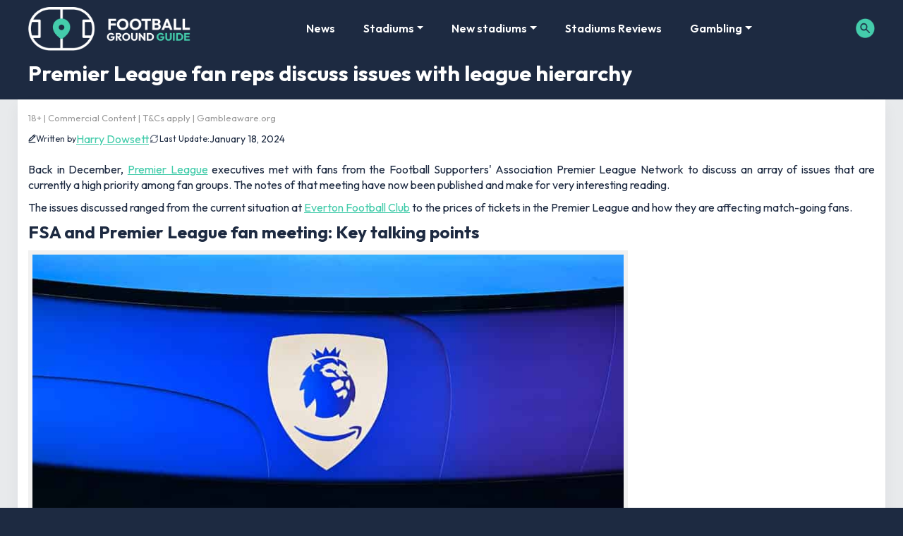

--- FILE ---
content_type: text/css
request_url: https://footballgroundguide.com/app/themes/fgg-child/dist/styles/fgg-main.css
body_size: 12414
content:
@import url(https://fonts.googleapis.com/css2?family=Outfit:wght@100..900&display=swap);.pagination .page-item{color:#1d2a41;font-weight:700}.pagination .page-item .page-link{background:transparent;border:2px solid #1d2a41;border-radius:30px;color:#1d2a41;display:inline-grid;font-size:16px;height:40px;line-height:1.3;margin:0 3px;padding:8px;text-align:center;width:40px}.pagination .page-item .page-link svg{display:block;height:16px;width:16px}@media screen and (max-width:767px){.pagination .page-item .page-link{font-size:14px;height:34px;padding:6px;width:34px}}.pagination .page-item:hover .page-link{border-color:#44ccab}.pagination .page-item.active{background:#44ccab;border-color:#44ccab}.pagination .page-link.archive-link{padding-left:15px;padding-right:15px;width:auto}:root{--dark-light:#e8eaec}.container,.container-fluid,.container-lg,.container-md,.container-sm,.container-xl,.container-xxl{--bs-gutter-x:30px}*{font-display:swap;font-family:Outfit,sans-serif}b,strong{font-weight:700}body{background:#1d2a41;font-family:Outfit,sans-serif;font-optical-sizing:auto;font-style:normal;font-weight:400}@media screen and (max-width:1199px){.full_container_hp{padding-left:15px;padding-right:15px}}a,a:hover{text-decoration:none}.row{--bs-gutter-x:30px}.close{background:none;border:none;color:#000;font-size:1.5rem;font-weight:700;line-height:1;text-shadow:0 1px 0 #fff}.stretched-link:after{background-color:transparent;bottom:0;content:"";left:0;pointer-events:auto;position:absolute;right:0;top:0;z-index:1}.ml-auto{margin-left:auto}h1,h2,h3,h4,h5,h6{color:#1d2a41}.mb-20{margin-bottom:20px}.mb-40{margin-bottom:40px}.mb-60{margin-bottom:60px}.pb-20{padding-bottom:20px}.pb-40{padding-bottom:40px}.pt-20{padding-top:20px}.pt-15{padding-top:15px}.pt-40{padding-top:40px}.pt-60{padding-top:60px}.mr-15{margin-right:15px}.mt-15{margin-top:15px}.mr-10{margin-right:10px}.m-rl-15{margin-left:-15px;margin-right:-15px}.bg-light{background-color:#fff!important}.bg-light-blue{background-color:#e8eaec}.no-wrap{flex-wrap:wrap}.title-h1{color:var(--white,#fff);font-family:Outfit;font-size:40px!important;font-style:normal;font-weight:700;line-height:40px}header#masthead{background-color:#1d2a41;box-shadow:none}.heading-h2{color:var(--dark-blue,#1d2a41);font-family:Outfit;font-size:28px;font-style:normal;font-weight:700;line-height:28px;padding-bottom:0}@media (max-width:1199px){.navbar .dropdown-item{color:#fff}.navbar-brand{height:-moz-fit-content!important;height:fit-content!important;padding:0}.navbar-brand img{height:50px!important}.dropdown-menu li a{font-size:16px}}@media (min-width:992px){.full_container_hp{max-width:1230px}}@media screen and (min-width:1199px){header#masthead{height:80px;padding-top:0}}.navbar-brand{height:57px}.menu-item-has-children:hover>.dropdown-menu{display:block}@media screen and (min-width:1199px){.navbar-brand{display:block;height:80px}}body:not(.theme-preset-active) #masthead .navbar-nav>li>a{font-family:Outfit;font-size:16px;font-style:normal;font-weight:600;line-height:normal;padding:10px 20px}body:not(.theme-preset-active) #masthead .navbar-nav>li.current_page_item>a,body:not(.theme-preset-active) #masthead .navbar-nav>li>a:hover{color:#44ccab}@media (min-width:1200px){.navbar-expand-xl .navbar-nav .dropdown-menu{padding:0;top:90%}.navbar-expand-xl .navbar-nav .dropdown-menu li:first-child{border-top-left-radius:.25rem;border-top-right-radius:.25rem}.navbar-expand-xl .navbar-nav .dropdown-menu li:last-child{border-bottom-left-radius:.25rem;border-bottom-right-radius:.25rem}.navbar-nav .dropdown-menu .nav-item:hover{background-color:#44ccab}.navbar-nav .dropdown-menu .nav-item a{font-weight:600}.navbar-nav .dropdown-menu .nav-item:hover a{color:#1d2a41}}@media (max-width:1199px){.navbar .menu-search{position:absolute;right:65px;top:10px}.navbar-nav .dropdown-menu{padding:0}#masthead .navbar-nav{border-bottom:4px solid #fff}}@media (max-width:767px){.navbar .menu-search{top:21px}}.block-hp{background:#1d2a41;margin:0;padding-top:0}.block-hp small{color:#fff}.heading-hp{font-weight:600}@media (max-width:992px){.heading-hp{margin-left:-15px;margin-right:-15px}}.heading-hp .text_header h1{color:#fff;margin-top:0}.heading-hp .text_header{font-size:16px}.list-summary ul{-moz-column-count:2;column-count:2;padding-left:0}.list-summary ul li{align-items:center;display:flex;font-size:1rem}.list-summary ul li img{margin-right:10px}.list-summary .more{font-size:14px;font-weight:400}.head-category{align-items:center;gap:40px}@media (max-width:991px){.head-category{flex-direction:column}}.home .block-stadium-filter{margin-left:-15px;margin-right:-15px}.block-stadium-filter .block-competition{background-color:#fff}.block-stadium-filter .block-competition ul{align-items:center;flex-wrap:nowrap;margin-bottom:0;padding-left:0}.filter-comp{overflow:auto}.filter-comp::-webkit-scrollbar,.list-stadiums::-webkit-scrollbar,.stadium-navbar::-webkit-scrollbar{display:none}.filter-comp li{align-content:center;color:var(--dark-blue,#1d2a41);cursor:pointer;flex-shrink:0;font-family:Outfit;font-size:16px;font-style:normal;font-weight:700;height:60px;line-height:normal;list-style:none;padding:10px 20px}.filter-comp li>img{margin-right:.5rem}.filter-comp li.active{background:var(--dark-light,#e8eaec)}.block-stadium-filter .block-stadiums{background-color:var(--dark-light)}.list-stadiums{flex-direction:column;gap:20px;overflow:auto!important}@media (min-width:767px){.list-stadiums{flex-direction:row;overflow:auto}.card-stadium{max-width:224px}}.card-stadium{border-radius:10px;flex:1 0 224px;flex-direction:column;min-height:240px;overflow:hidden;position:relative}.card-stadium .info-stadium{background:linear-gradient(180deg,rgba(29,42,65,0),#1d2a41);bottom:0;display:flex;flex-flow:column wrap;justify-content:flex-end;left:0;padding:20px;position:absolute;right:0;top:0}.card-stadium .info-stadium:hover{background:linear-gradient(180deg,rgba(29,42,65,0),rgba(29,42,65,.5))}.card-stadium .thumb-stadium{height:100%}.card-stadium .thumb-stadium img{height:100%!important;-o-object-fit:cover;object-fit:cover;-o-object-position:center;object-position:center}@media (max-width:767px){.card-stadium .thumb-stadium img{width:100%}}.card-stadium .club{align-items:start;background:#fff;border-radius:3px;display:flex;gap:5px;margin-bottom:10px;max-width:-moz-fit-content;max-width:fit-content;padding:5px 10px}.card-stadium .club span{color:var(--dark-blue,#1d2a41);font-family:Outfit;font-size:12px;font-style:normal;font-weight:400;line-height:normal}.card-stadium .info-stadium .name a{-webkit-box-orient:vertical;-webkit-line-clamp:2;color:var(--white,#fff);display:-webkit-box;font-family:Outfit;font-size:24px;font-style:normal;font-weight:600;line-height:24px;overflow:hidden;text-overflow:ellipsis}.card-stadium:hover:before{align-items:center;background-color:#44ccab;border-radius:10px 0;bottom:0;content:url(../images/arrow_right_alt.png?d47e75187aadea4279e91a1265dbd267);display:inline-grid;height:40px;justify-content:center;position:absolute;right:0;width:40px;z-index:1}.block-news-hp{background:#fff}.see-more{border-bottom:2px solid var(--dark-blue,#1d2a41);color:var(--dark-blue,#1d2a41);display:inline-flex;font-family:Outfit;font-size:16px;font-style:normal;font-weight:600;line-height:normal;padding:7px 0;text-decoration:none;white-space:nowrap}button.see-more{-webkit-appearance:none;background:none;border:none;border-bottom:2px solid var(--dark-blue,#1d2a41)}.see-more:after{content:url(../images/IconButton.svg?aaa11f86601762b950ef4cda4a9b815f)}button.see-more:after{transform:rotate(90deg)}.see-more:hover,button.see-more:hover{border-color:#44ccab;color:var(--dark-blue,#1d2a41);text-decoration:none}button.see-more:focus{outline:none}button.see-more.less:after{position:relative;top:-3px;transform:rotate(-90deg)}.list-articles>div{margin-bottom:15px;padding-left:7.5px;padding-right:7.5px}@media (min-width:992px){.small-col{max-height:174px}.big-col{max-height:363px}}.inner-news{border-radius:10px;display:flex;flex-direction:column;height:100%;overflow:hidden;position:relative}.inner-news.col-right{height:50%}.lastest-news.list-articles>div{display:flex;flex-direction:column;gap:15px}.inner-news .thumb-post{height:100%}.inner-news .thumb-post img{height:100%!important;-o-object-fit:cover;object-fit:cover;-o-object-position:center;object-position:center;width:100%}.inner-news .meta-post{align-items:center;display:flex;justify-content:space-between}.inner-news .author{position:relative;z-index:999}.inner-news .author:before{content:url(../images/certified.svg?1e6cdab56db7ebf1b94c654f80377660);position:relative;top:2px}.inner-news .author a,.inner-news .date{color:var(--white,#fff);font-family:Outfit;font-size:12px;font-style:normal;font-weight:400;line-height:normal}.inner-news .date{opacity:.7}.title-post{transition:all .5s ease}.title-post:hover{background:linear-gradient(180deg,rgba(29,42,65,0),rgba(29,42,65,.5))}.title-post h2 a,.title-post h3 a{-webkit-box-orient:vertical;-webkit-line-clamp:2;color:var(--white,#fff);display:-webkit-box;font-family:Outfit;font-size:20px;font-style:normal;font-weight:600;line-height:20px;overflow:hidden;text-overflow:ellipsis}.title-post h2 a:hover,.title-post h3 a:hover{text-decoration:none}.title-post{background:linear-gradient(180deg,rgba(29,42,65,0),#1d2a41);bottom:0;display:flex;flex-flow:column wrap;justify-content:flex-end;left:0;padding:10px;position:absolute;right:0;top:0}@media (max-width:767px){.list-articles .col-12:not(:first-child) .inner-news{flex-direction:row}.list-articles .col-12:not(:first-child) .inner-news .thumb-post{flex:1}.list-articles .col-12:not(:first-child) .inner-news .title-post{background:#1d2a41;flex:2;position:static}.list-articles .col-12:not(:first-child) .inner-news .title-post h3{line-height:24px;margin-bottom:10px;margin-top:0}.inner-news .thumb-post{width:100%}}.block-head .excerpt{color:#fff;font-size:16px;font-style:normal;font-weight:700;line-height:normal}.block-head .excerpt h2,.block-head .excerpt h3{color:#fff}.block-listing-posts .row>div{margin-bottom:15px;padding-left:7.5px;padding-right:7.5px}.post-card .thumb-post{max-height:235px}@media (min-width:1200px){.post-card .thumb-post{max-height:173px}}.block-inner-league{margin-left:-15px;margin-right:-15px}.content-league{padding-bottom:80px}.content-league h2,.content-league h3{font-size:24px;font-style:normal;line-height:24px;padding-bottom:20px}.content-league h2,.content-league h2 strong,.content-league h3,.content-league h3 strong{color:var(--dark-blue,#1d2a41);font-family:Outfit;font-weight:600}.content-league h2:not(:first-of-type){padding-top:40px}.content-league h3{font-size:21px;line-height:21px}.content-league p{color:var(--dark-blue,#1d2a41);font-family:Outfit;font-size:16px;font-style:normal;font-weight:400;line-height:normal;text-align:left}.content-league a{color:initial;color:#1d2a41;font-family:Outfit;text-decoration:underline}.content-league a:hover{text-decoration-color:#44ccab}@media (min-width:1200px){.no-wrap .card-stadium{max-width:224px}}.clubs-template-single-stadium-fgg .site-content{position:relative}.stadium-bg-blue{background-color:#1d2a41;height:100px;position:absolute;width:100%}.stadium-info .data-stadium-list{--cols:2;-moz-column-gap:10px;column-gap:10px;display:grid;grid-template-columns:repeat(var(--cols),1fr);row-gap:15px}.stadium-info .inner{align-items:center;display:flex;flex-direction:column;padding:15px}.stadium-info .see-more{max-width:-moz-fit-content;max-width:fit-content}.stadium-info .data-stadium-list:not(.is-open)>.data-stadium:nth-child(n+9){display:none}.stadium-details ul{flex-wrap:wrap}@media (min-width:992px){.stadium-info .data-stadium-list{--cols:4}}.stadium-info ul{flex-wrap:wrap;height:-moz-fit-content;height:fit-content;margin:8px 0!important;width:-moz-fit-content;width:fit-content}.stadium-info ul li,.stadium-info ul li a{font-size:14px!important}.stadium-info ul li a{text-decoration:none}@media screen and (max-width:992px){.stadium-details .stadium-name{flex:0 0 100%}.stadium-details{margin-bottom:8px}.stadium-info ul{padding-left:15px!important}.stadium-top{padding-bottom:50px}.stadium-top:not(.bg-stadium) .stadium-details{margin-top:-150px}.stadium-top.bg-stadium .container{height:80%!important}}.stadium-name .review{align-items:center;background:var(--green-light,#e3f7f2);border-radius:30px;color:var(--dark-blue,#1d2a41);cursor:pointer;display:flex;font-family:Outfit;font-size:14px;font-style:normal;font-weight:700;justify-content:center;line-height:normal;padding:12px 24px;white-space:nowrap}.stadium-top .stadium-name .club{align-items:center;background:#fff;border-radius:3px;display:flex;gap:5px;max-width:-moz-fit-content;max-width:fit-content;padding:5px 10px}.stadium-top .stadium-name .club span{color:var(--dark-blue,#1d2a41);font-family:Outfit;font-size:20px;font-style:normal;font-weight:400;line-height:normal}.stadium-navbar{background:var(--white,#fff);box-shadow:0 2px 10px 0 rgba(29,42,65,.1);margin-left:-15px;margin-right:-15px;position:sticky;top:80px;z-index:2}@media screen and (max-width:1200px){.stadium-navbar{top:55px}}@media screen and (max-width:992px){.stadium-navbar{top:50px}.stadium-navbar .container{max-width:100%}#content .stadium-navbar .list-btn{justify-content:space-between!important}}@media screen and (max-width:768px){.stadium-navbar{top:70px}.stadium-navbar .list-btn>li{order:1}.stadium-navbar .list-btn .anchor{order:2}}.stadium-navbar .list-btn{padding:10px}.stadium-info ul,.stadium-navbar .list-btn ul{display:flex;gap:10px;list-style:none;margin-bottom:0;padding-left:0}.stadium-navbar .list-btn li{align-items:center;background:var(--green-light,#e3f7f2);border-radius:30px;color:var(--dark-blue,#1d2a41);cursor:pointer;display:flex;font-family:Outfit;font-size:16px;font-style:normal;font-weight:700;justify-content:center;line-height:normal;padding:12px 24px;white-space:nowrap}.stadium-navbar .list-btn ul.anchor{overflow:auto;position:relative;width:100%}.stadium-navbar .list-btn ul.anchor:after{background:linear-gradient(90deg,hsla(0,0%,100%,0),hsla(0,0%,100%,.5) 40%,hsla(0,0%,100%,.75) 75%,#fff);bottom:0;content:"";height:100%;pointer-events:none;position:absolute;right:0;width:10%}.stadium-navbar .list-btn ul.anchor li{border-bottom:2px solid transparent;border-radius:0;flex-shrink:0;font-weight:600;padding:10px;transition:.5s}.stadium-navbar .list-btn ul.anchor li a{color:var(--dark-blue,#1d2a41)}.stadium-navbar .list-btn ul.anchor li.showed,.stadium-navbar .list-btn ul.anchor li:hover{border-bottom:2px solid var(--dark-blue,#1d2a41)}.stadium-info ul li:hover,.stadium-navbar .list-btn ul li:hover{background:var(--green-light,#e3f7f2)}.data-stadium{display:flex;flex-direction:column}.data-stadium .title{color:#000;font-family:Outfit;font-size:12px;font-style:normal;font-weight:400;line-height:normal}.comment-detail{align-self:stretch}.comment-detail,.match-detail{align-items:flex-start;gap:10px}.match-detail{border-right:1px solid rgba(29,42,65,.7);display:flex;flex-direction:column;gap:2px;padding-right:10px}.match-detail .title{font-weight:600}.match-detail .title,.match-detail .value{color:var(--dark-blue,#1d2a41);font-family:Outfit;font-size:12px;font-style:normal;line-height:normal}.match-detail .value{font-weight:400}.data-stadium .content{color:#1d2a41;font-family:Outfit;font-size:16px;font-style:normal;font-weight:700;line-height:normal}.stadium-meta .written .value a{color:var(--dark-blue,#1d2a41)}.stadium-meta .author-picture{height:25px;position:relative;width:25px}.stadium-meta .author-picture img{border-radius:90px}.stadium-meta .author-picture:after{bottom:-10px;content:url(../images/validate.svg?791fc3bbcf4a0bab549bacaeb09b74f7);position:absolute;right:-3px}#stadium-content{margin-top:100px}@media (max-width:991px){.stadium-meta{order:2}.stadium-details{transform:translateY(150px)}.stadium-details .stadium-info{transform:translateY(0)}.stadium-content>.container{margin-top:130px}.stadium-content>.container #stadium-content{margin-top:10px}.stadium-info ul{padding:0!important}.stadium-navbar .list-btn{justify-content:flex-start!important}.stadium-navbar .list-btn ul li{white-space:nowrap}.stadium-navbar{overflow:auto}}.stadium-content h2{margin-bottom:1.25rem}.stadium-content{color:var(--dark-blue,#1d2a41)}.stadium-top{margin-left:-15px;margin-right:-15px}.stadium-top.bg-stadium{height:448px}.stadium-top.bg-stadium .container,.stadium-top.bg-stadium .row{height:100%}@media (min-width:992px){.stadium-top.bg-stadium{height:596px}}.bg-stadium .stadium-name{align-self:flex-end}.stadium-name{flex:0 0 50%;padding:15px}.stadium-name h1{color:var(--white,#fff);font-family:Outfit;font-size:40px;font-style:normal;font-weight:700;line-height:40px;margin-bottom:5px;margin-top:5px;padding:0}.stadium-name .reviews{cursor:pointer;position:relative;z-index:99}.stadium-name .reviews p{color:#fff;margin-bottom:0;text-decoration:underline;transition:.5s}.stadium-name .reviews:hover p{text-decoration:none}@media screen and (max-width:992px){.stadium-name h1{padding:0}}.stadium-info{color:#000;font-size:12px;font-style:normal;font-weight:400;line-height:normal;order:2;transform:translateY(80px)}.stadium-info .inner{background:#fff;border-radius:10px;box-shadow:0 10px 20px 0 rgba(29,42,65,.05)}.carousel-indicators li{list-style:none}h1.h1{color:var(--white,#fff);font-family:Outfit;font-size:2rem!important;font-style:normal;font-weight:700;line-height:40px}.content-single{box-shadow:0 10px 20px 0 rgba(29,42,65,.05);color:#1d2a41;padding-top:15px}.entry-content .entry-content{margin-top:5px}.content-single .article-meta{gap:30px}.content-single .article-meta .item-meta{align-items:center;-moz-column-gap:7px;column-gap:7px;display:inline-flex}.item-meta .title{font-size:12px}.item-meta .title,.item-meta .value{color:var(--dark-blue,#1d2a41);font-family:Outfit;font-style:normal;font-weight:400;line-height:normal}.item-meta .value{font-size:14px}.content-single h2,.description-bottom h2{font-size:28px;font-style:normal;font-weight:700;line-height:28px}.content-single a,.content-single p,.content-single ul li,.description-bottom a,.description-bottom p,.description-bottom ul li{color:#1d2a41;font-family:Outfit;font-size:16px;font-style:normal;font-weight:400;line-height:22px}.wp-caption .wp-caption-text{color:#1d2a41;font-size:1rem!important;line-height:1rem!important}.content-single a,.description-bottom a,.stadium-content a{color:#44ccab;text-decoration:underline}.content-single a:hover,.description-bottom a:hover,.stadium-content a:hover{color:#1d2a41}.content-single .entry-footer{border-top:2px solid var(--green-light,#e3f7f2);margin-top:40px;padding-bottom:40px;padding-top:40px}div[data-coupon]{margin:30px 0;padding-top:0}div[data-coupon]>div:has(>:nth-child(3)){margin:35px 0 20px}@media (max-width:991px){.item-meta .title,.item-meta .value,.item-meta .value a{font-size:11px}.content-single .article-meta{flex-direction:column;gap:1px}.item-meta .written{order:5}.entry-content{margin-top:5px}}.head-author .author--social--link a svg path{fill:#fff}.head-author .author--social--link a{text-decoration:none}.head-author{gap:15px}@media (max-width:576px){.head-author{flex-direction:column}}.head-author .picture-author img{border-radius:10px}.author .block-head h1.title-h1{color:#fff!important}.picture-author{flex:1 0 150px}#comments .comment-meta{border-bottom:2px solid var(--green-light,#e3f7f2);margin-bottom:10px;padding-bottom:10px;padding-top:10px}.comment-meta .comment-author{color:var(--dark-blue,#1d2a41);font-family:Outfit;font-size:16px;font-style:normal;font-weight:600;line-height:normal}@media (max-width:991px){#comments .comment-meta{flex-direction:column}#comments .comment-detail{margin-left:0;margin-top:15px}}.comment-fgg{border-bottom:1px solid #1d2a41}.date-comment{color:#1d2a41;font-family:Outfit;font-size:12px;font-style:normal;font-weight:400;line-height:normal;margin-bottom:10px;opacity:.7}.comment-body{padding-bottom:20px;padding-top:20px}.comment-content:not(.is-open)>.mod-review~div,.comment-content:not(.is-open)>.mod-review~h4,.comment-content:not(.is-open)>.mod-review~img,.comment-content:not(.is-open)>div:nth-of-type(n+4),.comment-content:not(.is-open)>div>div:nth-of-type(n+4),.comment-content:not(.is-open)>p:nth-child(n+4){display:none}.comment-content:not(.is-open)>.mod-review:first-of-type+div{display:block}.comment-author img{border-radius:50%}.content-search,.content-search p{color:#1d2a41}.content-search .post.hentry{margin-bottom:2rem}#content.site-content{padding-bottom:30px;padding-top:0}@media screen and (max-width:1199px){.menu{max-height:none;overflow-y:auto}}@media (max-width:991px){#ajaxsearchlite2,.search_button{display:none}}.not-found{background-image:url(../images/404-bg.png?bd3754b7660228fd0ca981c35e14bfcc);background-position:50%}.not-found>div{padding:10vh 0}.not-found>div p{font-size:16px}.not-found .not-found-header{color:#44ccab;font-size:1.8rem;font-weight:700;text-transform:uppercase}.not-found>div .bold{font-weight:700}.not-found .hp-link{align-items:center;background-color:#e3f7f2;border-radius:30px;color:#1d2a41;display:flex;font-size:16px;font-weight:700;gap:10px;justify-content:center;max-width:160px;width:100%}.not-found .hp-link img{height:auto;transition:.5s;width:10px}.not-found .hp-link:hover img{transform:translateX(5px)}.error-nav .nav{gap:20px}.error-nav .nav li a{border:2px solid #44ccab;border-radius:20px;color:#44ccab;transition:.5s!important}.error-nav .nav li a:hover{background-color:#44ccab;color:#1d2a41}.block-review-hp{overflow:hidden}@media (min-width:1200px){.swiper-fgg{width:110%}}.swiper-fgg:after{background:linear-gradient(270deg,#e8eaec,rgba(232,234,236,0));content:"";height:100%;position:absolute;right:0;top:0;width:10%;z-index:99}.swiper-slide.slide-fgg{background:#fff;border-radius:10px;color:#1d2a41;display:flex;flex-direction:column;height:auto;padding:20px;width:356px}.swiper .comment-date{color:var(--dark-blue,#1d2a41);font-family:Outfit;font-size:12px;font-style:normal;font-weight:400;line-height:normal;margin-top:auto;opacity:.7}.slide-fgg span{align-items:center;display:inline-flex;gap:10px;width:100%}.slide-fgg .author{line-height:14px}.slide-fgg span.info-stadium{color:var(--dark-blue,#1d2a41);font-family:Outfit;font-size:12px;font-style:normal;line-height:normal;margin-top:5px;padding-bottom:10px}.swiper .avatar{border-radius:50%}.swiper .txt-comment{border-top:2px solid var(--green-light,#e3f7f2);padding:15px 0}.faq-promocode .faq-promocode-wrap{background-color:#e3f7f2;border-radius:10px;box-shadow:0 10px 20px 0 rgba(29,42,65,.051)}.faq-promocode .faq-promocode-wrap .accordion .card:last-child>div{border-bottom:0!important}.faq-promocode .faq-promocode-wrap .accordion .card-header{position:relative}.faq-promocode .faq-promocode-wrap .accordion .card-header:after{content:none}.faq-promocode .faq-promocode-wrap .accordion .card-header h2 button{color:var(--dark-blue,#1d2a41);font-size:20px;text-align:start;text-decoration:none;width:100%}.faq-promocode .faq-promocode-wrap .accordion .card-header h2 button:after,.faq-promocode .faq-promocode-wrap .accordion .card-header h2 button:before{background-color:var(--dark-blue,#1d2a41);border-radius:2px;content:"";height:14px;position:absolute;right:0;top:50%;transform:translateY(-50%) rotate(90deg);transition:.5s;width:2px}.faq-promocode .faq-promocode-wrap .accordion .card-header h2 button.collapsed:after{transform:translateY(-50%) rotate(0deg)}.faq-promocode .faq-promocode-wrap .accordion .card-body p{margin:0}.steps{background-color:var(--dark-light);border-radius:10px;box-shadow:0 10px 20px 0 rgba(29,42,65,.051)}.steps p{border-bottom:2px solid #fff}.steps p:last-child{border-bottom:0;margin-bottom:0!important;padding-bottom:0!important}.steps p span{background-color:var(--dark-blue,#1d2a41);border-radius:30px;display:inline-block;font-size:14px;height:25px;line-height:25px;width:25px}.info-block-card{word-wrap:break-word;border-radius:10px;gap:5px 30px;max-width:360px;width:auto}.info-block-card:not(:last-child){margin:0 20px 0 0}.info-block-card:last-child{margin:0}.info-block-label,.info-block-more,.info-block-title{font-size:12px!important}.info-block-value{font-size:20px!important;font-weight:700!important;text-align:start}.info-block.white .info-block-card{background-color:#fff;box-shadow:0 2px 10px 0 rgba(29,42,65,.051)}.info-block.white .info-block-label,.info-block.white .info-block-more,.info-block.white .info-block-title,.info-block.white .info-block-value{color:#1d2a41}.info-block.white .info-block-label{opacity:70%}.info-block.dark-blue .info-block-card{background-color:#1d2a41;box-shadow:0 2px 10px 0 rgba(29,42,65,.051)}.info-block.dark-blue .info-block-more,.info-block.dark-blue .info-block-title,.info-block.dark-blue .info-block-value{color:#fff}.info-block.dark-blue .info-block-label{color:#44ccab}.info-block.green-light .info-block-card{background-color:#e3f7f2;box-shadow:0 2px 10px 0 rgba(29,42,65,.051)}.info-block.green-light .info-block-label,.info-block.green-light .info-block-more,.info-block.green-light .info-block-title,.info-block.green-light .info-block-value{color:#1d2a41}.info-block.green-light .info-block-label{opacity:70%}@media screen and (max-width:768px){.info-block-card{max-width:unset;width:100%}}.stadium-content .section-club-wrap .card{background-color:#e8eaec;border-radius:10px}.stadium-content .section-club-wrap .card .card-header{align-items:center;display:flex;position:relative}.stadium-content .section-club-wrap .card .card-header:after{content:none}.stadium-content .section-club-wrap .card .card-header h2{margin:0;padding:0}.stadium-content .section-club-wrap .card .card-header h2 button{align-items:center;color:var(--dark-blue,#1d2a41);display:flex;font-size:26px;font-weight:700;text-align:start}.stadium-content .section-club-wrap .card .card-header h2 button img{height:auto;transform:rotate(180deg);transition:.5s;width:10px}.stadium-content .section-club-wrap .card .card-header h2 button span{width:100%}.stadium-content .section-club-wrap .card .card-header h2 button.collapsed img{transform:rotate(0deg)}.stadium-content .section-club-wrap .card .card-header h2,.stadium-content .section-club-wrap .card .card-header h2 button{width:100%}.rank-math-breadcrumb{padding-top:10px}.rank-math-breadcrumb a{color:#1d2a41;text-decoration-color:#44ccab}.rank-math-breadcrumb a:hover{color:#44ccab}footer .rank-math-breadcrumb a{color:#fff;font-weight:400}footer .rank-math-breadcrumb .last{color:#44ccab;font-size:16Px;font-weight:700}footer#footer-refonte{background-color:#1d2a41}footer#footer-refonte .menu{max-height:none;overflow-y:auto}footer#footer-refonte #footer-top .social-medias a{border-radius:100%;height:auto;padding:5px;transition:.5s!important;width:40px}footer#footer-refonte #footer-top .social-medias a:hover{background-color:#44ccab}footer#footer-refonte #widget-footer-middle{border-bottom:2px solid hsla(0,0%,100%,.1);border-top:2px solid hsla(0,0%,100%,.1);padding-bottom:40px;padding-top:40px}footer#footer-refonte #widget-footer-middle .widget-link>.row>div{max-width:360px}footer#footer-refonte #widget-footer-middle .widget-link .widget{margin-bottom:0}footer#footer-refonte #widget-footer-middle .widget-link .title,footer#footer-refonte #widget-footer-middle .widget-link h3{border-bottom:2px solid #fff;color:var(--white,#fff)!important;display:block;font-family:Outfit;font-size:24px;font-style:normal;font-weight:600;line-height:24px;margin:0 0 10px;padding-bottom:10px}footer#footer-refonte #widget-footer-middle .widget-link .widget_custom_html div p{margin:0}footer#footer-refonte #widget-footer-middle .widget-link .widget_custom_html div p a{color:var(--white,#fff);font-family:Outfit;font-size:16px;font-style:normal;font-weight:600;line-height:normal;padding:5px 0}footer#footer-refonte #widget-footer-middle .widget-link .widget_custom_html div p a:focus,footer#footer-refonte #widget-footer-middle .widget-link .widget_custom_html div p a:hover{background:none;color:#44ccab}footer#footer-refonte #widget-footer-middle .widget-link .widget_custom_html div p a:hover{color:#44ccab;text-decoration:none}footer#footer-refonte #widget-footer-middle .widget-link .nav li{margin:0;padding:5px 0}footer#footer-refonte #widget-footer-middle .widget-link .nav li a{color:var(--white,#fff);display:inline;font-family:Outfit;font-size:16px;font-style:normal;font-weight:600;line-height:normal;padding:0}footer#footer-refonte #widget-footer-middle .widget-link .nav li a:focus,footer#footer-refonte #widget-footer-middle .widget-link .nav li a:hover{background:none;color:#44ccab}footer#footer-refonte #widget-footer-middle .widget-link .nav li a:hover{color:#44ccab;text-decoration:none}footer#footer-refonte #footer-copy .logo-trust ul{flex-wrap:wrap;gap:40px}footer#footer-refonte #footer-copy .logo-trust ul li a img{height:40px!important;width:auto}footer#footer-refonte .block-copy{padding-bottom:15px}footer#footer-refonte .block-copy>div{align-items:center;gap:20px;justify-content:center}footer#footer-refonte .block-copy img{margin-right:10px}footer#footer-refonte .block-copy .block-res{font-family:Outfit;font-size:14px;font-style:normal;font-weight:700;line-height:normal;text-transform:capitalize}footer#footer-refonte .block-copy .ml{font-family:Outfit;font-size:12px;font-style:normal;font-weight:400;line-height:normal;text-transform:capitalize}@media (min-width:992px){#widget-footer-middle .footer-text{max-width:37.5%}}@media (max-width:768px){.block-copy span{align-items:center;display:flex;justify-content:center;margin-bottom:10px}}@media (max-width:767px){#widget-footer-middle .widget-link>.row{align-items:center;flex-direction:column;justify-content:space-between!important}#widget-footer-middle .widget-link .row div{flex:unset;max-width:260px;width:100%}}@media (max-width:576px){.last-col{padding-top:20px}}@media (max-width:360px){.mid-col{padding-top:20px}}@font-face{font-family:swiper-icons;font-style:normal;font-weight:400;src:url("[data-uri]")}:root{--swiper-theme-color:#007aff}:host{display:block;margin-left:auto;margin-right:auto;position:relative;z-index:1}.swiper{display:block;list-style:none;margin-left:auto;margin-right:auto;overflow:hidden;padding:0;position:relative;z-index:1}.swiper-vertical>.swiper-wrapper{flex-direction:column}.swiper-wrapper{box-sizing:content-box;display:flex;height:100%;position:relative;transition-property:transform;transition-timing-function:var(--swiper-wrapper-transition-timing-function,initial);width:100%;z-index:1}.swiper-android .swiper-slide,.swiper-ios .swiper-slide,.swiper-wrapper{transform:translateZ(0)}.swiper-horizontal{touch-action:pan-y}.swiper-vertical{touch-action:pan-x}.swiper-slide{display:block;flex-shrink:0;height:100%;position:relative;transition-property:transform;width:100%}.swiper-slide-invisible-blank{visibility:hidden}.swiper-autoheight,.swiper-autoheight .swiper-slide{height:auto}.swiper-autoheight .swiper-wrapper{align-items:flex-start;transition-property:transform,height}.swiper-backface-hidden .swiper-slide{backface-visibility:hidden;transform:translateZ(0)}.swiper-3d.swiper-css-mode .swiper-wrapper{perspective:1200px}.swiper-3d .swiper-wrapper{transform-style:preserve-3d}.swiper-3d{perspective:1200px}.swiper-3d .swiper-cube-shadow,.swiper-3d .swiper-slide{transform-style:preserve-3d}.swiper-css-mode>.swiper-wrapper{-ms-overflow-style:none;overflow:auto;scrollbar-width:none}.swiper-css-mode>.swiper-wrapper::-webkit-scrollbar{display:none}.swiper-css-mode>.swiper-wrapper>.swiper-slide{scroll-snap-align:start start}.swiper-css-mode.swiper-horizontal>.swiper-wrapper{scroll-snap-type:x mandatory}.swiper-css-mode.swiper-vertical>.swiper-wrapper{scroll-snap-type:y mandatory}.swiper-css-mode.swiper-free-mode>.swiper-wrapper{scroll-snap-type:none}.swiper-css-mode.swiper-free-mode>.swiper-wrapper>.swiper-slide{scroll-snap-align:none}.swiper-css-mode.swiper-centered>.swiper-wrapper:before{content:"";flex-shrink:0;order:9999}.swiper-css-mode.swiper-centered>.swiper-wrapper>.swiper-slide{scroll-snap-align:center center;scroll-snap-stop:always}.swiper-css-mode.swiper-centered.swiper-horizontal>.swiper-wrapper>.swiper-slide:first-child{margin-inline-start:var(--swiper-centered-offset-before)}.swiper-css-mode.swiper-centered.swiper-horizontal>.swiper-wrapper:before{height:100%;min-height:1px;width:var(--swiper-centered-offset-after)}.swiper-css-mode.swiper-centered.swiper-vertical>.swiper-wrapper>.swiper-slide:first-child{margin-block-start:var(--swiper-centered-offset-before)}.swiper-css-mode.swiper-centered.swiper-vertical>.swiper-wrapper:before{height:var(--swiper-centered-offset-after);min-width:1px;width:100%}.swiper-3d .swiper-slide-shadow,.swiper-3d .swiper-slide-shadow-bottom,.swiper-3d .swiper-slide-shadow-left,.swiper-3d .swiper-slide-shadow-right,.swiper-3d .swiper-slide-shadow-top{height:100%;left:0;pointer-events:none;position:absolute;top:0;width:100%;z-index:10}.swiper-3d .swiper-slide-shadow{background:rgba(0,0,0,.15)}.swiper-3d .swiper-slide-shadow-left{background-image:linear-gradient(270deg,rgba(0,0,0,.5),transparent)}.swiper-3d .swiper-slide-shadow-right{background-image:linear-gradient(90deg,rgba(0,0,0,.5),transparent)}.swiper-3d .swiper-slide-shadow-top{background-image:linear-gradient(0deg,rgba(0,0,0,.5),transparent)}.swiper-3d .swiper-slide-shadow-bottom{background-image:linear-gradient(180deg,rgba(0,0,0,.5),transparent)}.swiper-lazy-preloader{border:4px solid var(--swiper-preloader-color,var(--swiper-theme-color));border-radius:50%;border-top:4px solid transparent;box-sizing:border-box;height:42px;left:50%;margin-left:-21px;margin-top:-21px;position:absolute;top:50%;transform-origin:50%;width:42px;z-index:10}.swiper-watch-progress .swiper-slide-visible .swiper-lazy-preloader,.swiper:not(.swiper-watch-progress) .swiper-lazy-preloader{animation:swiper-preloader-spin 1s linear infinite}.swiper-lazy-preloader-white{--swiper-preloader-color:#fff}.swiper-lazy-preloader-black{--swiper-preloader-color:#000}@keyframes swiper-preloader-spin{0%{transform:rotate(0deg)}to{transform:rotate(1turn)}}.swiper-virtual .swiper-slide{-webkit-backface-visibility:hidden;transform:translateZ(0)}.swiper-virtual.swiper-css-mode .swiper-wrapper:after{content:"";left:0;pointer-events:none;position:absolute;top:0}.swiper-virtual.swiper-css-mode.swiper-horizontal .swiper-wrapper:after{height:1px;width:var(--swiper-virtual-size)}.swiper-virtual.swiper-css-mode.swiper-vertical .swiper-wrapper:after{height:var(--swiper-virtual-size);width:1px}:root{--swiper-navigation-size:44px}.swiper-button-next,.swiper-button-prev{align-items:center;color:var(--swiper-navigation-color,var(--swiper-theme-color));cursor:pointer;display:flex;height:var(--swiper-navigation-size);justify-content:center;margin-top:calc(0px - var(--swiper-navigation-size)/2);position:absolute;top:var(--swiper-navigation-top-offset,50%);width:calc(var(--swiper-navigation-size)/44*27);z-index:10}.swiper-button-next.swiper-button-disabled,.swiper-button-prev.swiper-button-disabled{cursor:auto;opacity:.35;pointer-events:none}.swiper-button-next.swiper-button-hidden,.swiper-button-prev.swiper-button-hidden{cursor:auto;opacity:0;pointer-events:none}.swiper-navigation-disabled .swiper-button-next,.swiper-navigation-disabled .swiper-button-prev{display:none!important}.swiper-button-next svg,.swiper-button-prev svg{height:100%;-o-object-fit:contain;object-fit:contain;transform-origin:center;width:100%}.swiper-rtl .swiper-button-next svg,.swiper-rtl .swiper-button-prev svg{transform:rotate(180deg)}.swiper-button-prev,.swiper-rtl .swiper-button-next{left:var(--swiper-navigation-sides-offset,10px);right:auto}.swiper-button-lock{display:none}.swiper-button-next:after,.swiper-button-prev:after{font-family:swiper-icons;font-size:var(--swiper-navigation-size);font-variant:normal;letter-spacing:0;line-height:1;text-transform:none!important}.swiper-button-prev:after,.swiper-rtl .swiper-button-next:after{content:"prev"}.swiper-button-next,.swiper-rtl .swiper-button-prev{left:auto;right:var(--swiper-navigation-sides-offset,10px)}.swiper-button-next:after,.swiper-rtl .swiper-button-prev:after{content:"next"}.swiper-pagination{position:absolute;text-align:center;transform:translateZ(0);transition:opacity .3s;z-index:10}.swiper-pagination.swiper-pagination-hidden{opacity:0}.swiper-pagination-disabled>.swiper-pagination,.swiper-pagination.swiper-pagination-disabled{display:none!important}.swiper-horizontal>.swiper-pagination-bullets,.swiper-pagination-bullets.swiper-pagination-horizontal,.swiper-pagination-custom,.swiper-pagination-fraction{bottom:var(--swiper-pagination-bottom,8px);left:0;top:var(--swiper-pagination-top,auto);width:100%}.swiper-pagination-bullets-dynamic{font-size:0;overflow:hidden}.swiper-pagination-bullets-dynamic .swiper-pagination-bullet{position:relative;transform:scale(.33)}.swiper-pagination-bullets-dynamic .swiper-pagination-bullet-active,.swiper-pagination-bullets-dynamic .swiper-pagination-bullet-active-main{transform:scale(1)}.swiper-pagination-bullets-dynamic .swiper-pagination-bullet-active-prev{transform:scale(.66)}.swiper-pagination-bullets-dynamic .swiper-pagination-bullet-active-prev-prev{transform:scale(.33)}.swiper-pagination-bullets-dynamic .swiper-pagination-bullet-active-next{transform:scale(.66)}.swiper-pagination-bullets-dynamic .swiper-pagination-bullet-active-next-next{transform:scale(.33)}.swiper-pagination-bullet{background:var(--swiper-pagination-bullet-inactive-color,#000);border-radius:var(--swiper-pagination-bullet-border-radius,50%);display:inline-block;height:var(--swiper-pagination-bullet-height,var(--swiper-pagination-bullet-size,8px));opacity:var(--swiper-pagination-bullet-inactive-opacity,.2);width:var(--swiper-pagination-bullet-width,var(--swiper-pagination-bullet-size,8px))}button.swiper-pagination-bullet{-webkit-appearance:none;-moz-appearance:none;appearance:none;border:none;box-shadow:none;margin:0;padding:0}.swiper-pagination-clickable .swiper-pagination-bullet{cursor:pointer}.swiper-pagination-bullet:only-child{display:none!important}.swiper-pagination-bullet-active{background:var(--swiper-pagination-color,var(--swiper-theme-color));opacity:var(--swiper-pagination-bullet-opacity,1)}.swiper-pagination-vertical.swiper-pagination-bullets,.swiper-vertical>.swiper-pagination-bullets{left:var(--swiper-pagination-left,auto);right:var(--swiper-pagination-right,8px);top:50%;transform:translate3d(0,-50%,0)}.swiper-pagination-vertical.swiper-pagination-bullets .swiper-pagination-bullet,.swiper-vertical>.swiper-pagination-bullets .swiper-pagination-bullet{display:block;margin:var(--swiper-pagination-bullet-vertical-gap,6px) 0}.swiper-pagination-vertical.swiper-pagination-bullets.swiper-pagination-bullets-dynamic,.swiper-vertical>.swiper-pagination-bullets.swiper-pagination-bullets-dynamic{top:50%;transform:translateY(-50%);width:8px}.swiper-pagination-vertical.swiper-pagination-bullets.swiper-pagination-bullets-dynamic .swiper-pagination-bullet,.swiper-vertical>.swiper-pagination-bullets.swiper-pagination-bullets-dynamic .swiper-pagination-bullet{display:inline-block;transition:transform .2s,top .2s}.swiper-horizontal>.swiper-pagination-bullets .swiper-pagination-bullet,.swiper-pagination-horizontal.swiper-pagination-bullets .swiper-pagination-bullet{margin:0 var(--swiper-pagination-bullet-horizontal-gap,4px)}.swiper-horizontal>.swiper-pagination-bullets.swiper-pagination-bullets-dynamic,.swiper-pagination-horizontal.swiper-pagination-bullets.swiper-pagination-bullets-dynamic{left:50%;transform:translateX(-50%);white-space:nowrap}.swiper-horizontal>.swiper-pagination-bullets.swiper-pagination-bullets-dynamic .swiper-pagination-bullet,.swiper-pagination-horizontal.swiper-pagination-bullets.swiper-pagination-bullets-dynamic .swiper-pagination-bullet{transition:transform .2s,left .2s}.swiper-horizontal.swiper-rtl>.swiper-pagination-bullets-dynamic .swiper-pagination-bullet{transition:transform .2s,right .2s}.swiper-pagination-fraction{color:var(--swiper-pagination-fraction-color,inherit)}.swiper-pagination-progressbar{background:var(--swiper-pagination-progressbar-bg-color,rgba(0,0,0,.25));position:absolute}.swiper-pagination-progressbar .swiper-pagination-progressbar-fill{background:var(--swiper-pagination-color,var(--swiper-theme-color));height:100%;left:0;position:absolute;top:0;transform:scale(0);transform-origin:left top;width:100%}.swiper-rtl .swiper-pagination-progressbar .swiper-pagination-progressbar-fill{transform-origin:right top}.swiper-horizontal>.swiper-pagination-progressbar,.swiper-pagination-progressbar.swiper-pagination-horizontal,.swiper-pagination-progressbar.swiper-pagination-vertical.swiper-pagination-progressbar-opposite,.swiper-vertical>.swiper-pagination-progressbar.swiper-pagination-progressbar-opposite{height:var(--swiper-pagination-progressbar-size,4px);left:0;top:0;width:100%}.swiper-horizontal>.swiper-pagination-progressbar.swiper-pagination-progressbar-opposite,.swiper-pagination-progressbar.swiper-pagination-horizontal.swiper-pagination-progressbar-opposite,.swiper-pagination-progressbar.swiper-pagination-vertical,.swiper-vertical>.swiper-pagination-progressbar{height:100%;left:0;top:0;width:var(--swiper-pagination-progressbar-size,4px)}.swiper-pagination-lock{display:none}.swiper-scrollbar{background:var(--swiper-scrollbar-bg-color,rgba(0,0,0,.1));border-radius:var(--swiper-scrollbar-border-radius,10px);position:relative;touch-action:none}.swiper-scrollbar-disabled>.swiper-scrollbar,.swiper-scrollbar.swiper-scrollbar-disabled{display:none!important}.swiper-horizontal>.swiper-scrollbar,.swiper-scrollbar.swiper-scrollbar-horizontal{bottom:var(--swiper-scrollbar-bottom,4px);height:var(--swiper-scrollbar-size,4px);left:var(--swiper-scrollbar-sides-offset,1%);position:absolute;top:var(--swiper-scrollbar-top,auto);width:calc(100% - var(--swiper-scrollbar-sides-offset,1%)*2);z-index:50}.swiper-scrollbar.swiper-scrollbar-vertical,.swiper-vertical>.swiper-scrollbar{height:calc(100% - var(--swiper-scrollbar-sides-offset,1%)*2);left:var(--swiper-scrollbar-left,auto);position:absolute;right:var(--swiper-scrollbar-right,4px);top:var(--swiper-scrollbar-sides-offset,1%);width:var(--swiper-scrollbar-size,4px);z-index:50}.swiper-scrollbar-drag{background:var(--swiper-scrollbar-drag-bg-color,rgba(0,0,0,.5));border-radius:var(--swiper-scrollbar-border-radius,10px);height:100%;left:0;position:relative;top:0;width:100%}.swiper-scrollbar-cursor-drag{cursor:move}.swiper-scrollbar-lock{display:none}.swiper-zoom-container{align-items:center;display:flex;height:100%;justify-content:center;text-align:center;width:100%}.swiper-zoom-container>canvas,.swiper-zoom-container>img,.swiper-zoom-container>svg{max-height:100%;max-width:100%;-o-object-fit:contain;object-fit:contain}.swiper-slide-zoomed{cursor:move;touch-action:none}.swiper .swiper-notification{left:0;opacity:0;pointer-events:none;position:absolute;top:0;z-index:-1000}.swiper-free-mode>.swiper-wrapper{margin:0 auto;transition-timing-function:ease-out}.swiper-grid>.swiper-wrapper{flex-wrap:wrap}.swiper-grid-column>.swiper-wrapper{flex-direction:column;flex-wrap:wrap}.swiper-fade.swiper-free-mode .swiper-slide{transition-timing-function:ease-out}.swiper-fade .swiper-slide{pointer-events:none;transition-property:opacity}.swiper-fade .swiper-slide .swiper-slide{pointer-events:none}.swiper-fade .swiper-slide-active,.swiper-fade .swiper-slide-active .swiper-slide-active{pointer-events:auto}.swiper-cube{overflow:visible}.swiper-cube .swiper-slide{backface-visibility:hidden;height:100%;pointer-events:none;transform-origin:0 0;visibility:hidden;width:100%;z-index:1}.swiper-cube .swiper-slide .swiper-slide{pointer-events:none}.swiper-cube.swiper-rtl .swiper-slide{transform-origin:100% 0}.swiper-cube .swiper-slide-active,.swiper-cube .swiper-slide-active .swiper-slide-active{pointer-events:auto}.swiper-cube .swiper-slide-active,.swiper-cube .swiper-slide-next,.swiper-cube .swiper-slide-prev{pointer-events:auto;visibility:visible}.swiper-cube .swiper-cube-shadow{bottom:0;height:100%;left:0;opacity:.6;position:absolute;width:100%;z-index:0}.swiper-cube .swiper-cube-shadow:before{background:#000;bottom:0;content:"";filter:blur(50px);left:0;position:absolute;right:0;top:0}.swiper-cube .swiper-slide-next+.swiper-slide{pointer-events:auto;visibility:visible}.swiper-cube .swiper-slide-shadow-cube.swiper-slide-shadow-bottom,.swiper-cube .swiper-slide-shadow-cube.swiper-slide-shadow-left,.swiper-cube .swiper-slide-shadow-cube.swiper-slide-shadow-right,.swiper-cube .swiper-slide-shadow-cube.swiper-slide-shadow-top{backface-visibility:hidden;z-index:0}.swiper-flip{overflow:visible}.swiper-flip .swiper-slide{backface-visibility:hidden;pointer-events:none;z-index:1}.swiper-flip .swiper-slide .swiper-slide{pointer-events:none}.swiper-flip .swiper-slide-active,.swiper-flip .swiper-slide-active .swiper-slide-active{pointer-events:auto}.swiper-flip .swiper-slide-shadow-flip.swiper-slide-shadow-bottom,.swiper-flip .swiper-slide-shadow-flip.swiper-slide-shadow-left,.swiper-flip .swiper-slide-shadow-flip.swiper-slide-shadow-right,.swiper-flip .swiper-slide-shadow-flip.swiper-slide-shadow-top{backface-visibility:hidden;z-index:0}.swiper-creative .swiper-slide{backface-visibility:hidden;overflow:hidden;transition-property:transform,opacity,height}.swiper-cards{overflow:visible}.swiper-cards .swiper-slide{backface-visibility:hidden;overflow:hidden;transform-origin:center bottom}